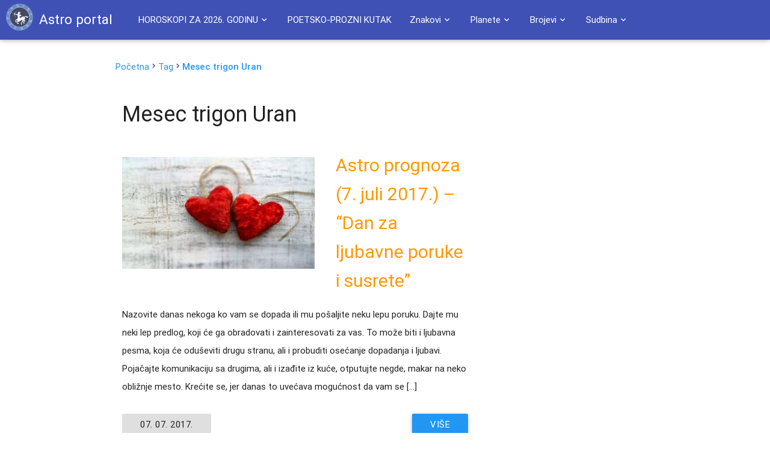

--- FILE ---
content_type: text/html; charset=UTF-8
request_url: https://astroportal.in/tag/mesec-trigon-uran
body_size: 17033
content:

<!DOCTYPE html>
<html lang="en">
<head>
	<style>.async-hide { opacity: 0 !important} </style>
	<script>(function(a,s,y,n,c,h,i,d,e){s.className+=' '+y;h.start=1*new Date;
	h.end=i=function(){s.className=s.className.replace(RegExp(' ?'+y),'')};
	(a[n]=a[n]||[]).hide=h;setTimeout(function(){i();h.end=null},c);h.timeout=c;
	})(window,document.documentElement,'async-hide','dataLayer',4000,
	{'GTM-595R652':true});</script>

	<!-- Global site tag (gtag.js) - Google Analytics -->
	<script async src="https://www.googletagmanager.com/gtag/js?id=G-6KG7KQCSYV"></script>
	<script>
  		window.dataLayer = window.dataLayer || [];
  		function gtag(){dataLayer.push(arguments);}
  		gtag('js', new Date());

  		gtag('config', 'G-6KG7KQCSYV');
	</script>
	<meta property="fb:admins" content="1139094837" />
	<meta http-equiv="Content-Type" content="text/html; charset=UTF-8"/>
	<meta name="viewport" content="width=device-width, initial-scale=1, maximum-scale=1.0, user-scalable=no"/>
	<title>Mesec trigon Uran &raquo; Astro portal</title>
	<link rel="Shortcut icon" href="https://astroportal.in/favicon.ico">
	<meta name='robots' content='max-image-preview:large' />
<link rel='dns-prefetch' href='//ajax.googleapis.com' />
<link rel='dns-prefetch' href='//maxcdn.bootstrapcdn.com' />
<link rel='dns-prefetch' href='//fonts.googleapis.com' />
<link rel="alternate" type="application/rss+xml" title="Astro portal &raquo; Mesec trigon Uran Kanal oznaka" href="https://astroportal.in/tag/mesec-trigon-uran/feed" />
<style id='wp-img-auto-sizes-contain-inline-css' type='text/css'>
img:is([sizes=auto i],[sizes^="auto," i]){contain-intrinsic-size:3000px 1500px}
/*# sourceURL=wp-img-auto-sizes-contain-inline-css */
</style>
<style id='wp-emoji-styles-inline-css' type='text/css'>

	img.wp-smiley, img.emoji {
		display: inline !important;
		border: none !important;
		box-shadow: none !important;
		height: 1em !important;
		width: 1em !important;
		margin: 0 0.07em !important;
		vertical-align: -0.1em !important;
		background: none !important;
		padding: 0 !important;
	}
/*# sourceURL=wp-emoji-styles-inline-css */
</style>
<style id='wp-block-library-inline-css' type='text/css'>
:root{--wp-block-synced-color:#7a00df;--wp-block-synced-color--rgb:122,0,223;--wp-bound-block-color:var(--wp-block-synced-color);--wp-editor-canvas-background:#ddd;--wp-admin-theme-color:#007cba;--wp-admin-theme-color--rgb:0,124,186;--wp-admin-theme-color-darker-10:#006ba1;--wp-admin-theme-color-darker-10--rgb:0,107,160.5;--wp-admin-theme-color-darker-20:#005a87;--wp-admin-theme-color-darker-20--rgb:0,90,135;--wp-admin-border-width-focus:2px}@media (min-resolution:192dpi){:root{--wp-admin-border-width-focus:1.5px}}.wp-element-button{cursor:pointer}:root .has-very-light-gray-background-color{background-color:#eee}:root .has-very-dark-gray-background-color{background-color:#313131}:root .has-very-light-gray-color{color:#eee}:root .has-very-dark-gray-color{color:#313131}:root .has-vivid-green-cyan-to-vivid-cyan-blue-gradient-background{background:linear-gradient(135deg,#00d084,#0693e3)}:root .has-purple-crush-gradient-background{background:linear-gradient(135deg,#34e2e4,#4721fb 50%,#ab1dfe)}:root .has-hazy-dawn-gradient-background{background:linear-gradient(135deg,#faaca8,#dad0ec)}:root .has-subdued-olive-gradient-background{background:linear-gradient(135deg,#fafae1,#67a671)}:root .has-atomic-cream-gradient-background{background:linear-gradient(135deg,#fdd79a,#004a59)}:root .has-nightshade-gradient-background{background:linear-gradient(135deg,#330968,#31cdcf)}:root .has-midnight-gradient-background{background:linear-gradient(135deg,#020381,#2874fc)}:root{--wp--preset--font-size--normal:16px;--wp--preset--font-size--huge:42px}.has-regular-font-size{font-size:1em}.has-larger-font-size{font-size:2.625em}.has-normal-font-size{font-size:var(--wp--preset--font-size--normal)}.has-huge-font-size{font-size:var(--wp--preset--font-size--huge)}.has-text-align-center{text-align:center}.has-text-align-left{text-align:left}.has-text-align-right{text-align:right}.has-fit-text{white-space:nowrap!important}#end-resizable-editor-section{display:none}.aligncenter{clear:both}.items-justified-left{justify-content:flex-start}.items-justified-center{justify-content:center}.items-justified-right{justify-content:flex-end}.items-justified-space-between{justify-content:space-between}.screen-reader-text{border:0;clip-path:inset(50%);height:1px;margin:-1px;overflow:hidden;padding:0;position:absolute;width:1px;word-wrap:normal!important}.screen-reader-text:focus{background-color:#ddd;clip-path:none;color:#444;display:block;font-size:1em;height:auto;left:5px;line-height:normal;padding:15px 23px 14px;text-decoration:none;top:5px;width:auto;z-index:100000}html :where(.has-border-color){border-style:solid}html :where([style*=border-top-color]){border-top-style:solid}html :where([style*=border-right-color]){border-right-style:solid}html :where([style*=border-bottom-color]){border-bottom-style:solid}html :where([style*=border-left-color]){border-left-style:solid}html :where([style*=border-width]){border-style:solid}html :where([style*=border-top-width]){border-top-style:solid}html :where([style*=border-right-width]){border-right-style:solid}html :where([style*=border-bottom-width]){border-bottom-style:solid}html :where([style*=border-left-width]){border-left-style:solid}html :where(img[class*=wp-image-]){height:auto;max-width:100%}:where(figure){margin:0 0 1em}html :where(.is-position-sticky){--wp-admin--admin-bar--position-offset:var(--wp-admin--admin-bar--height,0px)}@media screen and (max-width:600px){html :where(.is-position-sticky){--wp-admin--admin-bar--position-offset:0px}}

/*# sourceURL=wp-block-library-inline-css */
</style><style id='global-styles-inline-css' type='text/css'>
:root{--wp--preset--aspect-ratio--square: 1;--wp--preset--aspect-ratio--4-3: 4/3;--wp--preset--aspect-ratio--3-4: 3/4;--wp--preset--aspect-ratio--3-2: 3/2;--wp--preset--aspect-ratio--2-3: 2/3;--wp--preset--aspect-ratio--16-9: 16/9;--wp--preset--aspect-ratio--9-16: 9/16;--wp--preset--color--black: #000000;--wp--preset--color--cyan-bluish-gray: #abb8c3;--wp--preset--color--white: #ffffff;--wp--preset--color--pale-pink: #f78da7;--wp--preset--color--vivid-red: #cf2e2e;--wp--preset--color--luminous-vivid-orange: #ff6900;--wp--preset--color--luminous-vivid-amber: #fcb900;--wp--preset--color--light-green-cyan: #7bdcb5;--wp--preset--color--vivid-green-cyan: #00d084;--wp--preset--color--pale-cyan-blue: #8ed1fc;--wp--preset--color--vivid-cyan-blue: #0693e3;--wp--preset--color--vivid-purple: #9b51e0;--wp--preset--gradient--vivid-cyan-blue-to-vivid-purple: linear-gradient(135deg,rgb(6,147,227) 0%,rgb(155,81,224) 100%);--wp--preset--gradient--light-green-cyan-to-vivid-green-cyan: linear-gradient(135deg,rgb(122,220,180) 0%,rgb(0,208,130) 100%);--wp--preset--gradient--luminous-vivid-amber-to-luminous-vivid-orange: linear-gradient(135deg,rgb(252,185,0) 0%,rgb(255,105,0) 100%);--wp--preset--gradient--luminous-vivid-orange-to-vivid-red: linear-gradient(135deg,rgb(255,105,0) 0%,rgb(207,46,46) 100%);--wp--preset--gradient--very-light-gray-to-cyan-bluish-gray: linear-gradient(135deg,rgb(238,238,238) 0%,rgb(169,184,195) 100%);--wp--preset--gradient--cool-to-warm-spectrum: linear-gradient(135deg,rgb(74,234,220) 0%,rgb(151,120,209) 20%,rgb(207,42,186) 40%,rgb(238,44,130) 60%,rgb(251,105,98) 80%,rgb(254,248,76) 100%);--wp--preset--gradient--blush-light-purple: linear-gradient(135deg,rgb(255,206,236) 0%,rgb(152,150,240) 100%);--wp--preset--gradient--blush-bordeaux: linear-gradient(135deg,rgb(254,205,165) 0%,rgb(254,45,45) 50%,rgb(107,0,62) 100%);--wp--preset--gradient--luminous-dusk: linear-gradient(135deg,rgb(255,203,112) 0%,rgb(199,81,192) 50%,rgb(65,88,208) 100%);--wp--preset--gradient--pale-ocean: linear-gradient(135deg,rgb(255,245,203) 0%,rgb(182,227,212) 50%,rgb(51,167,181) 100%);--wp--preset--gradient--electric-grass: linear-gradient(135deg,rgb(202,248,128) 0%,rgb(113,206,126) 100%);--wp--preset--gradient--midnight: linear-gradient(135deg,rgb(2,3,129) 0%,rgb(40,116,252) 100%);--wp--preset--font-size--small: 13px;--wp--preset--font-size--medium: 20px;--wp--preset--font-size--large: 36px;--wp--preset--font-size--x-large: 42px;--wp--preset--spacing--20: 0.44rem;--wp--preset--spacing--30: 0.67rem;--wp--preset--spacing--40: 1rem;--wp--preset--spacing--50: 1.5rem;--wp--preset--spacing--60: 2.25rem;--wp--preset--spacing--70: 3.38rem;--wp--preset--spacing--80: 5.06rem;--wp--preset--shadow--natural: 6px 6px 9px rgba(0, 0, 0, 0.2);--wp--preset--shadow--deep: 12px 12px 50px rgba(0, 0, 0, 0.4);--wp--preset--shadow--sharp: 6px 6px 0px rgba(0, 0, 0, 0.2);--wp--preset--shadow--outlined: 6px 6px 0px -3px rgb(255, 255, 255), 6px 6px rgb(0, 0, 0);--wp--preset--shadow--crisp: 6px 6px 0px rgb(0, 0, 0);}:where(.is-layout-flex){gap: 0.5em;}:where(.is-layout-grid){gap: 0.5em;}body .is-layout-flex{display: flex;}.is-layout-flex{flex-wrap: wrap;align-items: center;}.is-layout-flex > :is(*, div){margin: 0;}body .is-layout-grid{display: grid;}.is-layout-grid > :is(*, div){margin: 0;}:where(.wp-block-columns.is-layout-flex){gap: 2em;}:where(.wp-block-columns.is-layout-grid){gap: 2em;}:where(.wp-block-post-template.is-layout-flex){gap: 1.25em;}:where(.wp-block-post-template.is-layout-grid){gap: 1.25em;}.has-black-color{color: var(--wp--preset--color--black) !important;}.has-cyan-bluish-gray-color{color: var(--wp--preset--color--cyan-bluish-gray) !important;}.has-white-color{color: var(--wp--preset--color--white) !important;}.has-pale-pink-color{color: var(--wp--preset--color--pale-pink) !important;}.has-vivid-red-color{color: var(--wp--preset--color--vivid-red) !important;}.has-luminous-vivid-orange-color{color: var(--wp--preset--color--luminous-vivid-orange) !important;}.has-luminous-vivid-amber-color{color: var(--wp--preset--color--luminous-vivid-amber) !important;}.has-light-green-cyan-color{color: var(--wp--preset--color--light-green-cyan) !important;}.has-vivid-green-cyan-color{color: var(--wp--preset--color--vivid-green-cyan) !important;}.has-pale-cyan-blue-color{color: var(--wp--preset--color--pale-cyan-blue) !important;}.has-vivid-cyan-blue-color{color: var(--wp--preset--color--vivid-cyan-blue) !important;}.has-vivid-purple-color{color: var(--wp--preset--color--vivid-purple) !important;}.has-black-background-color{background-color: var(--wp--preset--color--black) !important;}.has-cyan-bluish-gray-background-color{background-color: var(--wp--preset--color--cyan-bluish-gray) !important;}.has-white-background-color{background-color: var(--wp--preset--color--white) !important;}.has-pale-pink-background-color{background-color: var(--wp--preset--color--pale-pink) !important;}.has-vivid-red-background-color{background-color: var(--wp--preset--color--vivid-red) !important;}.has-luminous-vivid-orange-background-color{background-color: var(--wp--preset--color--luminous-vivid-orange) !important;}.has-luminous-vivid-amber-background-color{background-color: var(--wp--preset--color--luminous-vivid-amber) !important;}.has-light-green-cyan-background-color{background-color: var(--wp--preset--color--light-green-cyan) !important;}.has-vivid-green-cyan-background-color{background-color: var(--wp--preset--color--vivid-green-cyan) !important;}.has-pale-cyan-blue-background-color{background-color: var(--wp--preset--color--pale-cyan-blue) !important;}.has-vivid-cyan-blue-background-color{background-color: var(--wp--preset--color--vivid-cyan-blue) !important;}.has-vivid-purple-background-color{background-color: var(--wp--preset--color--vivid-purple) !important;}.has-black-border-color{border-color: var(--wp--preset--color--black) !important;}.has-cyan-bluish-gray-border-color{border-color: var(--wp--preset--color--cyan-bluish-gray) !important;}.has-white-border-color{border-color: var(--wp--preset--color--white) !important;}.has-pale-pink-border-color{border-color: var(--wp--preset--color--pale-pink) !important;}.has-vivid-red-border-color{border-color: var(--wp--preset--color--vivid-red) !important;}.has-luminous-vivid-orange-border-color{border-color: var(--wp--preset--color--luminous-vivid-orange) !important;}.has-luminous-vivid-amber-border-color{border-color: var(--wp--preset--color--luminous-vivid-amber) !important;}.has-light-green-cyan-border-color{border-color: var(--wp--preset--color--light-green-cyan) !important;}.has-vivid-green-cyan-border-color{border-color: var(--wp--preset--color--vivid-green-cyan) !important;}.has-pale-cyan-blue-border-color{border-color: var(--wp--preset--color--pale-cyan-blue) !important;}.has-vivid-cyan-blue-border-color{border-color: var(--wp--preset--color--vivid-cyan-blue) !important;}.has-vivid-purple-border-color{border-color: var(--wp--preset--color--vivid-purple) !important;}.has-vivid-cyan-blue-to-vivid-purple-gradient-background{background: var(--wp--preset--gradient--vivid-cyan-blue-to-vivid-purple) !important;}.has-light-green-cyan-to-vivid-green-cyan-gradient-background{background: var(--wp--preset--gradient--light-green-cyan-to-vivid-green-cyan) !important;}.has-luminous-vivid-amber-to-luminous-vivid-orange-gradient-background{background: var(--wp--preset--gradient--luminous-vivid-amber-to-luminous-vivid-orange) !important;}.has-luminous-vivid-orange-to-vivid-red-gradient-background{background: var(--wp--preset--gradient--luminous-vivid-orange-to-vivid-red) !important;}.has-very-light-gray-to-cyan-bluish-gray-gradient-background{background: var(--wp--preset--gradient--very-light-gray-to-cyan-bluish-gray) !important;}.has-cool-to-warm-spectrum-gradient-background{background: var(--wp--preset--gradient--cool-to-warm-spectrum) !important;}.has-blush-light-purple-gradient-background{background: var(--wp--preset--gradient--blush-light-purple) !important;}.has-blush-bordeaux-gradient-background{background: var(--wp--preset--gradient--blush-bordeaux) !important;}.has-luminous-dusk-gradient-background{background: var(--wp--preset--gradient--luminous-dusk) !important;}.has-pale-ocean-gradient-background{background: var(--wp--preset--gradient--pale-ocean) !important;}.has-electric-grass-gradient-background{background: var(--wp--preset--gradient--electric-grass) !important;}.has-midnight-gradient-background{background: var(--wp--preset--gradient--midnight) !important;}.has-small-font-size{font-size: var(--wp--preset--font-size--small) !important;}.has-medium-font-size{font-size: var(--wp--preset--font-size--medium) !important;}.has-large-font-size{font-size: var(--wp--preset--font-size--large) !important;}.has-x-large-font-size{font-size: var(--wp--preset--font-size--x-large) !important;}
/*# sourceURL=global-styles-inline-css */
</style>

<style id='classic-theme-styles-inline-css' type='text/css'>
/*! This file is auto-generated */
.wp-block-button__link{color:#fff;background-color:#32373c;border-radius:9999px;box-shadow:none;text-decoration:none;padding:calc(.667em + 2px) calc(1.333em + 2px);font-size:1.125em}.wp-block-file__button{background:#32373c;color:#fff;text-decoration:none}
/*# sourceURL=/wp-includes/css/classic-themes.min.css */
</style>
<link rel='stylesheet' id='style-css' href='https://astroportal.in/wp-content/themes/astro-material/style.css?ver=6.9' type='text/css' media='all' />
<link rel='stylesheet' id='materialize-css' href='https://astroportal.in/wp-content/themes/astro-material/css/materialize.css?ver=6.9' type='text/css' media='all' />
<link rel='stylesheet' id='fontawesome-css' href='//maxcdn.bootstrapcdn.com/font-awesome/4.3.0/css/font-awesome.min.css?ver=6.9' type='text/css' media='all' />
<link rel='stylesheet' id='lato-css' href='//fonts.googleapis.com/css?family=Lato&#038;subset=latin-ext&#038;ver=6.9' type='text/css' media='all' />
<link rel='stylesheet' id='material_icons-css' href='https://fonts.googleapis.com/icon?family=Material+Icons&#038;ver=6.9' type='text/css' media='all' />
<script type="text/javascript" src="https://ajax.googleapis.com/ajax/libs/jquery/2.1.1/jquery.min.js" id="jquery-js"></script>

<!-- OG: 3.3.8 -->
<meta property="og:type" content="website"><meta property="og:locale" content="hr"><meta property="og:site_name" content="Astro portal"><meta property="og:url" content="https://astroportal.in/tag/mesec-trigon-uran"><meta property="og:title" content="Mesec trigon Uran &#8211; Astro portal">

<meta property="twitter:partner" content="ogwp"><meta property="twitter:title" content="Mesec trigon Uran &#8211; Astro portal"><meta property="twitter:url" content="https://astroportal.in/tag/mesec-trigon-uran">
<meta itemprop="name" content="Mesec trigon Uran &#8211; Astro portal">
<!-- /OG -->

<link rel="https://api.w.org/" href="https://astroportal.in/wp-json/" /><link rel="alternate" title="JSON" type="application/json" href="https://astroportal.in/wp-json/wp/v2/tags/6485" /><link rel="EditURI" type="application/rsd+xml" title="RSD" href="https://astroportal.in/xmlrpc.php?rsd" />
<meta name="generator" content="WordPress 6.9" />
<meta property="fb:app_id" content="832728086855041"/>
	<script async src="https://pagead2.googlesyndication.com/pagead/js/adsbygoogle.js?client=ca-pub-2216743833391797"
     crossorigin="anonymous"></script>
</head>
<body>

	<div class="navbar-fixed">
		<nav class="" role="navigation">
		<a id="logo-container" href="/" class="brand-logo white-text"><img class="left" src="https://astroportal.in/wp-content/themes/astro-material/image/astro-logo.png" alt="Astro-portal - Logo"><span class="hide-on-small-only">Astro portal</span></a>
			<div class="nav-wrapper container">

								<ul id="menu-glavni-izbornik" class="right hide-on-med-and-down"><li id="menu-item-25553" class="menu-item menu-item-type-custom menu-item-object-custom menu-item-has-children menu-item-25553"><a href="#" class='waves-effect dropdown-button' data-activates="dropdown25553">HOROSKOPI ZA 2026. GODINU<i class="mdi-navigation-expand-more right mini"></i></a>
<ul id='dropdown25553' class="sub-menu dropdown-content">
	<li id="menu-item-35689" class="menu-item menu-item-type-post_type menu-item-object-post menu-item-35689"><a href="https://astroportal.in/veliki-godisnji-horoskop-za-2026/35686" class='waves-effect'>VELIKI GODIŠNJI HOROSKOP ZA 2026.</a></li>
<li class='divider'></li>	<li id="menu-item-35713" class="menu-item menu-item-type-post_type menu-item-object-post menu-item-35713"><a href="https://astroportal.in/djotis-godisnji-horoskop-za-2026/35706" class='waves-effect'>ĐJOTIŠ GODIŠNJI HOROSKOP ZA 2026.</a></li>
<li class='divider'></li>	<li id="menu-item-35700" class="menu-item menu-item-type-post_type menu-item-object-post menu-item-35700"><a href="https://astroportal.in/godisnji-tarot-za-2026/35690" class='waves-effect'>TAROT ZA 2026.</a></li>
<li class='divider'></li>	<li id="menu-item-35715" class="menu-item menu-item-type-post_type menu-item-object-post menu-item-35715"><a href="https://astroportal.in/svet-i-mi-u-2026-godini/35693" class='waves-effect'>SVET I MI U 2026. GODINI</a></li>
<li class='divider'></li>	<li id="menu-item-35723" class="menu-item menu-item-type-post_type menu-item-object-post menu-item-35723"><a href="https://astroportal.in/astroloska-analiza-2026-godina-bez-iluzija-godina-ostvarenja-dosad-gradenih-snova/35720" class='waves-effect'>ASTROLOŠKA ANALIZA 2026. – Godina ostvarenja snova</a></li>
<li class='divider'></li></ul>
</li>
<li class='divider'></li><li id="menu-item-1946" class="menu-item menu-item-type-custom menu-item-object-custom menu-item-1946"><a href="http://astroportal.in/kat/poetsko-prozni-kutak" class='waves-effect'>POETSKO-PROZNI KUTAK</a></li>
<li class='divider'></li><li id="menu-item-1960" class="menu-item menu-item-type-custom menu-item-object-custom menu-item-has-children menu-item-1960"><a href="#" class='waves-effect dropdown-button' data-activates="dropdown1960">Znakovi<i class="mdi-navigation-expand-more right mini"></i></a>
<ul id='dropdown1960' class="sub-menu dropdown-content">
	<li id="menu-item-3958" class="menu-item menu-item-type-custom menu-item-object-custom menu-item-3958"><a href="/planete-u-znaku-ovna" class='waves-effect'>Ovan</a></li>
<li class='divider'></li>	<li id="menu-item-12473" class="menu-item menu-item-type-custom menu-item-object-custom menu-item-12473"><a href="http://astroportal.in/planete-u-znaku-bika/12469" class='waves-effect'>Bik</a></li>
<li class='divider'></li>	<li id="menu-item-3956" class="menu-item menu-item-type-custom menu-item-object-custom menu-item-3956"><a href="/planete-u-znaku-strelca/3618" class='waves-effect'>Strelac</a></li>
<li class='divider'></li>	<li id="menu-item-3959" class="menu-item menu-item-type-custom menu-item-object-custom menu-item-3959"><a href="/planete-u-znaku-jarca" class='waves-effect'>Jarac</a></li>
<li class='divider'></li>	<li id="menu-item-3960" class="menu-item menu-item-type-custom menu-item-object-custom menu-item-3960"><a href="/planete-u-znaku-vodolije" class='waves-effect'>Vodolija</a></li>
<li class='divider'></li>	<li id="menu-item-3961" class="menu-item menu-item-type-custom menu-item-object-custom menu-item-3961"><a href="/ribe/2783" class='waves-effect'>Ribe</a></li>
<li class='divider'></li>	<li id="menu-item-3962" class="menu-item menu-item-type-custom menu-item-object-custom menu-item-3962"><a href="/bracni-partneri-po-znakovima/2522" class='waves-effect'>Bračni partneri &#8211; po znakovima</a></li>
<li class='divider'></li>	<li id="menu-item-3963" class="menu-item menu-item-type-custom menu-item-object-custom menu-item-3963"><a href="/put-duse-kroz-zodijak/2626" class='waves-effect'>Duša kroz znakove</a></li>
<li class='divider'></li>	<li id="menu-item-3965" class="menu-item menu-item-type-custom menu-item-object-custom menu-item-3965"><a href="/sta-pokloniti-po-horoskopskim-znakovima/3582" class='waves-effect'>Šta kojem znaku pokloniti</a></li>
<li class='divider'></li>	<li id="menu-item-3966" class="menu-item menu-item-type-custom menu-item-object-custom menu-item-3966"><a href="/zivotni-prostor-prema-horoskopskom-znaku/3657" class='waves-effect'>Životni prostor prema horoskopskom znaku</a></li>
<li class='divider'></li>	<li id="menu-item-3967" class="menu-item menu-item-type-custom menu-item-object-custom menu-item-3967"><a href="/drvece-u-astrologiji/3205" class='waves-effect'>Drveće u astrologiji</a></li>
<li class='divider'></li></ul>
</li>
<li class='divider'></li><li id="menu-item-1961" class="menu-item menu-item-type-custom menu-item-object-custom menu-item-has-children menu-item-1961"><a href="#" class='waves-effect dropdown-button' data-activates="dropdown1961">Planete<i class="mdi-navigation-expand-more right mini"></i></a>
<ul id='dropdown1961' class="sub-menu dropdown-content">
	<li id="menu-item-3946" class="menu-item menu-item-type-custom menu-item-object-custom menu-item-3946"><a href="/mesec-boravak-po-znakovima/2305" class='waves-effect'>Mesec &#8211; boravak po znakovima</a></li>
<li class='divider'></li>	<li id="menu-item-12513" class="menu-item menu-item-type-custom menu-item-object-custom menu-item-12513"><a href="http://astroportal.in/uticaj-merkura-po-poljima-i-bi-rijec/12508" class='waves-effect'>Merkur &#8211; po kućama</a></li>
<li class='divider'></li>	<li id="menu-item-3948" class="menu-item menu-item-type-custom menu-item-object-custom menu-item-3948"><a href="/venera-u-znacima-pogled-na-ljubav/2957" class='waves-effect'>Venera u znacima &#8211; pogled na ljubav</a></li>
<li class='divider'></li>	<li id="menu-item-3950" class="menu-item menu-item-type-custom menu-item-object-custom menu-item-3950"><a href="/venera-po-znacima-i-kucama/2649" class='waves-effect'>Venera &#8211; po znacima i kućama</a></li>
<li class='divider'></li>	<li id="menu-item-11137" class="menu-item menu-item-type-custom menu-item-object-custom menu-item-11137"><a href="http://astroportal.in/saturn/11132" class='waves-effect'>Saturn &#8211; po znakovima i kućama</a></li>
<li class='divider'></li>	<li id="menu-item-3952" class="menu-item menu-item-type-custom menu-item-object-custom menu-item-3952"><a href="/mars-po-znakovima/2315" class='waves-effect'>Mars &#8211; po znakovima</a></li>
<li class='divider'></li>	<li id="menu-item-12189" class="menu-item menu-item-type-custom menu-item-object-custom menu-item-12189"><a href="http://astroportal.in/uran-tanka-linija-izmedu-genija-i-ludaka/12183" class='waves-effect'>Uran &#8211; po kućama</a></li>
<li class='divider'></li>	<li id="menu-item-3944" class="menu-item menu-item-type-custom menu-item-object-custom menu-item-3944"><a href="/tranzit-urana-po-kucama/2499" class='waves-effect'>Tranzit Urana &#8211; po kućama</a></li>
<li class='divider'></li>	<li id="menu-item-3954" class="menu-item menu-item-type-custom menu-item-object-custom menu-item-3954"><a href="/retrogradne-planete/3367" class='waves-effect'>Retrogradne planete</a></li>
<li class='divider'></li>	<li id="menu-item-6799" class="menu-item menu-item-type-custom menu-item-object-custom menu-item-6799"><a title="(BETA PERSEI)" href="http://astroportal.in/algol-beta-persei-fiksna-zvezda/6532" class='waves-effect'>Algol &#8211; sa planetama</a></li>
<li class='divider'></li>	<li id="menu-item-10332" class="menu-item menu-item-type-custom menu-item-object-custom menu-item-10332"><a href="http://astroportal.in/hiron-po-znakovima/10325" class='waves-effect'>Hiron &#8211; po znakovima i kućama</a></li>
<li class='divider'></li>	<li id="menu-item-3953" class="menu-item menu-item-type-custom menu-item-object-custom menu-item-3953"><a href="/lilit-po-znakovima/2417" class='waves-effect'>Lilit &#8211; po znakovima</a></li>
<li class='divider'></li>	<li id="menu-item-12383" class="menu-item menu-item-type-custom menu-item-object-custom menu-item-12383"><a href="http://astroportal.in/fortuna-po-znacima-i-poljima/12379" class='waves-effect'>Fortuna – po znacima i poljima</a></li>
<li class='divider'></li>	<li id="menu-item-16490" class="menu-item menu-item-type-custom menu-item-object-custom menu-item-16490"><a href="http://astroportal.in/pluton-otrov-se-cuva-u-malim-bocicama/16486" class='waves-effect'>Pluton &#8211; po kućama</a></li>
<li class='divider'></li></ul>
</li>
<li class='divider'></li><li id="menu-item-1962" class="menu-item menu-item-type-custom menu-item-object-custom menu-item-has-children menu-item-1962"><a href="#" class='waves-effect dropdown-button' data-activates="dropdown1962">Brojevi<i class="mdi-navigation-expand-more right mini"></i></a>
<ul id='dropdown1962' class="sub-menu dropdown-content">
	<li id="menu-item-3968" class="menu-item menu-item-type-custom menu-item-object-custom menu-item-3968"><a href="/magija-brojeva-isprobajte-je/3478" class='waves-effect'>Magija brojeva</a></li>
<li class='divider'></li>	<li id="menu-item-19939" class="menu-item menu-item-type-custom menu-item-object-custom menu-item-19939"><a href="http://astroportal.in/tajni-broj/19935" class='waves-effect'>Tajni broj</a></li>
<li class='divider'></li>	<li id="menu-item-3970" class="menu-item menu-item-type-custom menu-item-object-custom menu-item-3970"><a href="/bioritamski-broj/3396" class='waves-effect'>Bioritamski broj</a></li>
<li class='divider'></li>	<li id="menu-item-8706" class="menu-item menu-item-type-custom menu-item-object-custom menu-item-8706"><a href="http://http://astroportal.in/generacijski-broj/8699" class='waves-effect'>Generacijski broj</a></li>
<li class='divider'></li>	<li id="menu-item-3971" class="menu-item menu-item-type-custom menu-item-object-custom menu-item-3971"><a href="/izrazajni-broj/3408" class='waves-effect'>Izražajni broj</a></li>
<li class='divider'></li>	<li id="menu-item-3969" class="menu-item menu-item-type-custom menu-item-object-custom menu-item-3969"><a href="/licni-broj-zivotni-put/3531" class='waves-effect'>Lični broj</a></li>
<li class='divider'></li>	<li id="menu-item-11651" class="menu-item menu-item-type-custom menu-item-object-custom menu-item-11651"><a href="http://astroportal.in/skriveni-broj/11643" class='waves-effect'>Skriveni broj</a></li>
<li class='divider'></li>	<li id="menu-item-12964" class="menu-item menu-item-type-custom menu-item-object-custom menu-item-12964"><a href="http://astroportal.in/izracunajte-svoje-sretne-brojeve/12961" class='waves-effect'>Sretni brojevi</a></li>
<li class='divider'></li>	<li id="menu-item-3973" class="menu-item menu-item-type-custom menu-item-object-custom menu-item-3973"><a href="/znacenje-imena-vas-sretan-broj/3418" class='waves-effect'>Značenje imena &#8211; Vaš sretan broj</a></li>
<li class='divider'></li>	<li id="menu-item-3974" class="menu-item menu-item-type-custom menu-item-object-custom menu-item-3974"><a href="/dani-u-nedelji/3509" class='waves-effect'>Dani u nedelji</a></li>
<li class='divider'></li>	<li id="menu-item-10514" class="menu-item menu-item-type-custom menu-item-object-custom menu-item-10514"><a href="http://astroportal.in/koji-je-tvoj-kua-broj/10491" class='waves-effect'>Kua broj &#8211; tablica</a></li>
<li class='divider'></li>	<li id="menu-item-12816" class="menu-item menu-item-type-custom menu-item-object-custom menu-item-12816"><a href="http://astroportal.in/feng-shui-ljubav-i-kua-formula/12810" class='waves-effect'>Kua broj &#8211; ljubav</a></li>
<li class='divider'></li>	<li id="menu-item-16162" class="menu-item menu-item-type-custom menu-item-object-custom menu-item-16162"><a href="http://astroportal.in/uvod-u-numeromedicinu/16158" class='waves-effect'>Numeromedicina</a></li>
<li class='divider'></li></ul>
</li>
<li class='divider'></li><li id="menu-item-1963" class="menu-item menu-item-type-custom menu-item-object-custom menu-item-has-children menu-item-1963"><a href="#" class='waves-effect dropdown-button' data-activates="dropdown1963">Sudbina<i class="mdi-navigation-expand-more right mini"></i></a>
<ul id='dropdown1963' class="sub-menu dropdown-content">
	<li id="menu-item-3975" class="menu-item menu-item-type-custom menu-item-object-custom menu-item-3975"><a href="/sudbina-po-satu-i-danu-roenja/2000" class='waves-effect'>Sudbina &#8211; po satu i danu rođenja</a></li>
<li class='divider'></li>	<li id="menu-item-3976" class="menu-item menu-item-type-custom menu-item-object-custom menu-item-3976"><a href="/pogaanje-sudbine-arobni-pentagram/2002" class='waves-effect'>Pogađanje sudbine &#8211; čarobni pantagram</a></li>
<li class='divider'></li>	<li id="menu-item-3977" class="menu-item menu-item-type-custom menu-item-object-custom menu-item-3977"><a href="/nagovjestaji-buducnosti/1996" class='waves-effect'>Nagovještaji budućnosti</a></li>
<li class='divider'></li>	<li id="menu-item-3978" class="menu-item menu-item-type-custom menu-item-object-custom menu-item-3978"><a href="/narodna-medicina/1998" class='waves-effect'>Narodna medicina</a></li>
<li class='divider'></li>	<li id="menu-item-3979" class="menu-item menu-item-type-custom menu-item-object-custom menu-item-3979"><a href="/gatanje-iz-kave/2032" class='waves-effect'>Gatanje iz kave</a></li>
<li class='divider'></li>	<li id="menu-item-3980" class="menu-item menu-item-type-custom menu-item-object-custom menu-item-3980"><a href="/satnica-kihalica-zijevalica/2031" class='waves-effect'>Satnica &#8211; kihalica &#8211; zijevalica</a></li>
<li class='divider'></li>	<li id="menu-item-3982" class="menu-item menu-item-type-custom menu-item-object-custom menu-item-3982"><a href="/sedam-duhovnih-zakona-uspjeha/3414" class='waves-effect'>Sedam duhovnih zakona uspjeha</a></li>
<li class='divider'></li>	<li id="menu-item-11776" class="menu-item menu-item-type-custom menu-item-object-custom menu-item-11776"><a href="http://astroportal.in/afrodizijak/11769" class='waves-effect'>AFRODIZIJACI</a></li>
<li class='divider'></li></ul>
</li>
<li class='divider'></li><li id="menu-item-1964" class="menu-item menu-item-type-custom menu-item-object-custom menu-item-has-children menu-item-1964"><a href="#" class='waves-effect dropdown-button' data-activates="dropdown1964">Razno<i class="mdi-navigation-expand-more right mini"></i></a>
<ul id='dropdown1964' class="sub-menu dropdown-content">
	<li id="menu-item-3984" class="menu-item menu-item-type-custom menu-item-object-custom menu-item-3984"><a href="/tablica-sto-ste-u-podznaku/2337" class='waves-effect'>Tablica &#8211; što ste u podznaku</a></li>
<li class='divider'></li>	<li id="menu-item-3985" class="menu-item menu-item-type-custom menu-item-object-custom menu-item-3985"><a href="/ascendent-po-znakovima/2300" class='waves-effect'>Ascendent &#8211; po znakovima</a></li>
<li class='divider'></li>	<li id="menu-item-3986" class="menu-item menu-item-type-custom menu-item-object-custom menu-item-3986"><a href="/vladari-polja/3340" class='waves-effect'>Vladari polja</a></li>
<li class='divider'></li>	<li id="menu-item-3987" class="menu-item menu-item-type-custom menu-item-object-custom menu-item-3987"><a href="/astroloske-kuce/2296" class='waves-effect'>Astrološke kuće</a></li>
<li class='divider'></li>	<li id="menu-item-3988" class="menu-item menu-item-type-custom menu-item-object-custom menu-item-3988"><a href="/fiksne-zvezde/2559" class='waves-effect'>Fiksne zvezde</a></li>
<li class='divider'></li>	<li id="menu-item-12940" class="menu-item menu-item-type-custom menu-item-object-custom menu-item-12940"><a href="http://astroportal.in/posrnula-madona-prica-o-zosmi/12937" class='waves-effect'>Zosma</a></li>
<li class='divider'></li>	<li id="menu-item-3989" class="menu-item menu-item-type-custom menu-item-object-custom menu-item-3989"><a href="/lunarni-cvorovi/2620" class='waves-effect'>Lunarni čvorovi</a></li>
<li class='divider'></li>	<li id="menu-item-10811" class="menu-item menu-item-type-custom menu-item-object-custom menu-item-10811"><a href="http://astroportal.in/nocno-nebo/10806" class='waves-effect'>Noćno nebo</a></li>
<li class='divider'></li>	<li id="menu-item-10917" class="menu-item menu-item-type-custom menu-item-object-custom menu-item-10917"><a href="http://astroportal.in/astro-terminologija-izrazi-koji-su-cesto-u-upotrebi/10913" class='waves-effect'>Astrološki rečnik</a></li>
<li class='divider'></li>	<li id="menu-item-14973" class="menu-item menu-item-type-custom menu-item-object-custom menu-item-14973"><a href="http://astroportal.in/astroloski-izrazi-u-svakodnevnom-govoru/14964" class='waves-effect'>Svakodnevni astro izrazi</a></li>
<li class='divider'></li></ul>
</li>
<li class='divider'></li></ul>

								<ul id="nav-mobile" class="side-nav hide-on-mid-and-up"><li class="menu-item menu-item-type-custom menu-item-object-custom menu-item-has-children menu-item-25553 no-padding"><a href="#" class='collapsible-header custom-collapsible-header no-padding waves-effect owfh' data-activates="dropdown25553">HOROSKOPI ZA 2026. GODINU<i class="mdi-navigation-expand-more mini"></i></a>
<ul id='dropdown25553' class="sub-menu collapsible-body no-padding">
	<li class="menu-item menu-item-type-post_type menu-item-object-post menu-item-35689 no-padding"><a href="https://astroportal.in/veliki-godisnji-horoskop-za-2026/35686">VELIKI GODIŠNJI HOROSKOP ZA 2026.</a></li>
<li class='divider'></li>	<li class="menu-item menu-item-type-post_type menu-item-object-post menu-item-35713 no-padding"><a href="https://astroportal.in/djotis-godisnji-horoskop-za-2026/35706">ĐJOTIŠ GODIŠNJI HOROSKOP ZA 2026.</a></li>
<li class='divider'></li>	<li class="menu-item menu-item-type-post_type menu-item-object-post menu-item-35700 no-padding"><a href="https://astroportal.in/godisnji-tarot-za-2026/35690">TAROT ZA 2026.</a></li>
<li class='divider'></li>	<li class="menu-item menu-item-type-post_type menu-item-object-post menu-item-35715 no-padding"><a href="https://astroportal.in/svet-i-mi-u-2026-godini/35693">SVET I MI U 2026. GODINI</a></li>
<li class='divider'></li>	<li class="menu-item menu-item-type-post_type menu-item-object-post menu-item-35723 no-padding"><a href="https://astroportal.in/astroloska-analiza-2026-godina-bez-iluzija-godina-ostvarenja-dosad-gradenih-snova/35720">ASTROLOŠKA ANALIZA 2026. – Godina ostvarenja snova</a></li>
<li class='divider'></li></ul>
</li>
<li class='divider'></li><li class="menu-item menu-item-type-custom menu-item-object-custom menu-item-1946 no-padding"><a href="http://astroportal.in/kat/poetsko-prozni-kutak">POETSKO-PROZNI KUTAK</a></li>
<li class='divider'></li><li class="menu-item menu-item-type-custom menu-item-object-custom menu-item-has-children menu-item-1960 no-padding"><a href="#" class='collapsible-header custom-collapsible-header no-padding waves-effect owfh' data-activates="dropdown1960">Znakovi<i class="mdi-navigation-expand-more mini"></i></a>
<ul id='dropdown1960' class="sub-menu collapsible-body no-padding">
	<li class="menu-item menu-item-type-custom menu-item-object-custom menu-item-3958 no-padding"><a href="/planete-u-znaku-ovna">Ovan</a></li>
<li class='divider'></li>	<li class="menu-item menu-item-type-custom menu-item-object-custom menu-item-12473 no-padding"><a href="http://astroportal.in/planete-u-znaku-bika/12469">Bik</a></li>
<li class='divider'></li>	<li class="menu-item menu-item-type-custom menu-item-object-custom menu-item-3956 no-padding"><a href="/planete-u-znaku-strelca/3618">Strelac</a></li>
<li class='divider'></li>	<li class="menu-item menu-item-type-custom menu-item-object-custom menu-item-3959 no-padding"><a href="/planete-u-znaku-jarca">Jarac</a></li>
<li class='divider'></li>	<li class="menu-item menu-item-type-custom menu-item-object-custom menu-item-3960 no-padding"><a href="/planete-u-znaku-vodolije">Vodolija</a></li>
<li class='divider'></li>	<li class="menu-item menu-item-type-custom menu-item-object-custom menu-item-3961 no-padding"><a href="/ribe/2783">Ribe</a></li>
<li class='divider'></li>	<li class="menu-item menu-item-type-custom menu-item-object-custom menu-item-3962 no-padding"><a href="/bracni-partneri-po-znakovima/2522">Bračni partneri &#8211; po znakovima</a></li>
<li class='divider'></li>	<li class="menu-item menu-item-type-custom menu-item-object-custom menu-item-3963 no-padding"><a href="/put-duse-kroz-zodijak/2626">Duša kroz znakove</a></li>
<li class='divider'></li>	<li class="menu-item menu-item-type-custom menu-item-object-custom menu-item-3965 no-padding"><a href="/sta-pokloniti-po-horoskopskim-znakovima/3582">Šta kojem znaku pokloniti</a></li>
<li class='divider'></li>	<li class="menu-item menu-item-type-custom menu-item-object-custom menu-item-3966 no-padding"><a href="/zivotni-prostor-prema-horoskopskom-znaku/3657">Životni prostor prema horoskopskom znaku</a></li>
<li class='divider'></li>	<li class="menu-item menu-item-type-custom menu-item-object-custom menu-item-3967 no-padding"><a href="/drvece-u-astrologiji/3205">Drveće u astrologiji</a></li>
<li class='divider'></li></ul>
</li>
<li class='divider'></li><li class="menu-item menu-item-type-custom menu-item-object-custom menu-item-has-children menu-item-1961 no-padding"><a href="#" class='collapsible-header custom-collapsible-header no-padding waves-effect owfh' data-activates="dropdown1961">Planete<i class="mdi-navigation-expand-more mini"></i></a>
<ul id='dropdown1961' class="sub-menu collapsible-body no-padding">
	<li class="menu-item menu-item-type-custom menu-item-object-custom menu-item-3946 no-padding"><a href="/mesec-boravak-po-znakovima/2305">Mesec &#8211; boravak po znakovima</a></li>
<li class='divider'></li>	<li class="menu-item menu-item-type-custom menu-item-object-custom menu-item-12513 no-padding"><a href="http://astroportal.in/uticaj-merkura-po-poljima-i-bi-rijec/12508">Merkur &#8211; po kućama</a></li>
<li class='divider'></li>	<li class="menu-item menu-item-type-custom menu-item-object-custom menu-item-3948 no-padding"><a href="/venera-u-znacima-pogled-na-ljubav/2957">Venera u znacima &#8211; pogled na ljubav</a></li>
<li class='divider'></li>	<li class="menu-item menu-item-type-custom menu-item-object-custom menu-item-3950 no-padding"><a href="/venera-po-znacima-i-kucama/2649">Venera &#8211; po znacima i kućama</a></li>
<li class='divider'></li>	<li class="menu-item menu-item-type-custom menu-item-object-custom menu-item-11137 no-padding"><a href="http://astroportal.in/saturn/11132">Saturn &#8211; po znakovima i kućama</a></li>
<li class='divider'></li>	<li class="menu-item menu-item-type-custom menu-item-object-custom menu-item-3952 no-padding"><a href="/mars-po-znakovima/2315">Mars &#8211; po znakovima</a></li>
<li class='divider'></li>	<li class="menu-item menu-item-type-custom menu-item-object-custom menu-item-12189 no-padding"><a href="http://astroportal.in/uran-tanka-linija-izmedu-genija-i-ludaka/12183">Uran &#8211; po kućama</a></li>
<li class='divider'></li>	<li class="menu-item menu-item-type-custom menu-item-object-custom menu-item-3944 no-padding"><a href="/tranzit-urana-po-kucama/2499">Tranzit Urana &#8211; po kućama</a></li>
<li class='divider'></li>	<li class="menu-item menu-item-type-custom menu-item-object-custom menu-item-3954 no-padding"><a href="/retrogradne-planete/3367">Retrogradne planete</a></li>
<li class='divider'></li>	<li class="menu-item menu-item-type-custom menu-item-object-custom menu-item-6799 no-padding"><a title="(BETA PERSEI)" href="http://astroportal.in/algol-beta-persei-fiksna-zvezda/6532">Algol &#8211; sa planetama</a></li>
<li class='divider'></li>	<li class="menu-item menu-item-type-custom menu-item-object-custom menu-item-10332 no-padding"><a href="http://astroportal.in/hiron-po-znakovima/10325">Hiron &#8211; po znakovima i kućama</a></li>
<li class='divider'></li>	<li class="menu-item menu-item-type-custom menu-item-object-custom menu-item-3953 no-padding"><a href="/lilit-po-znakovima/2417">Lilit &#8211; po znakovima</a></li>
<li class='divider'></li>	<li class="menu-item menu-item-type-custom menu-item-object-custom menu-item-12383 no-padding"><a href="http://astroportal.in/fortuna-po-znacima-i-poljima/12379">Fortuna – po znacima i poljima</a></li>
<li class='divider'></li>	<li class="menu-item menu-item-type-custom menu-item-object-custom menu-item-16490 no-padding"><a href="http://astroportal.in/pluton-otrov-se-cuva-u-malim-bocicama/16486">Pluton &#8211; po kućama</a></li>
<li class='divider'></li></ul>
</li>
<li class='divider'></li><li class="menu-item menu-item-type-custom menu-item-object-custom menu-item-has-children menu-item-1962 no-padding"><a href="#" class='collapsible-header custom-collapsible-header no-padding waves-effect owfh' data-activates="dropdown1962">Brojevi<i class="mdi-navigation-expand-more mini"></i></a>
<ul id='dropdown1962' class="sub-menu collapsible-body no-padding">
	<li class="menu-item menu-item-type-custom menu-item-object-custom menu-item-3968 no-padding"><a href="/magija-brojeva-isprobajte-je/3478">Magija brojeva</a></li>
<li class='divider'></li>	<li class="menu-item menu-item-type-custom menu-item-object-custom menu-item-19939 no-padding"><a href="http://astroportal.in/tajni-broj/19935">Tajni broj</a></li>
<li class='divider'></li>	<li class="menu-item menu-item-type-custom menu-item-object-custom menu-item-3970 no-padding"><a href="/bioritamski-broj/3396">Bioritamski broj</a></li>
<li class='divider'></li>	<li class="menu-item menu-item-type-custom menu-item-object-custom menu-item-8706 no-padding"><a href="http://http://astroportal.in/generacijski-broj/8699">Generacijski broj</a></li>
<li class='divider'></li>	<li class="menu-item menu-item-type-custom menu-item-object-custom menu-item-3971 no-padding"><a href="/izrazajni-broj/3408">Izražajni broj</a></li>
<li class='divider'></li>	<li class="menu-item menu-item-type-custom menu-item-object-custom menu-item-3969 no-padding"><a href="/licni-broj-zivotni-put/3531">Lični broj</a></li>
<li class='divider'></li>	<li class="menu-item menu-item-type-custom menu-item-object-custom menu-item-11651 no-padding"><a href="http://astroportal.in/skriveni-broj/11643">Skriveni broj</a></li>
<li class='divider'></li>	<li class="menu-item menu-item-type-custom menu-item-object-custom menu-item-12964 no-padding"><a href="http://astroportal.in/izracunajte-svoje-sretne-brojeve/12961">Sretni brojevi</a></li>
<li class='divider'></li>	<li class="menu-item menu-item-type-custom menu-item-object-custom menu-item-3973 no-padding"><a href="/znacenje-imena-vas-sretan-broj/3418">Značenje imena &#8211; Vaš sretan broj</a></li>
<li class='divider'></li>	<li class="menu-item menu-item-type-custom menu-item-object-custom menu-item-3974 no-padding"><a href="/dani-u-nedelji/3509">Dani u nedelji</a></li>
<li class='divider'></li>	<li class="menu-item menu-item-type-custom menu-item-object-custom menu-item-10514 no-padding"><a href="http://astroportal.in/koji-je-tvoj-kua-broj/10491">Kua broj &#8211; tablica</a></li>
<li class='divider'></li>	<li class="menu-item menu-item-type-custom menu-item-object-custom menu-item-12816 no-padding"><a href="http://astroportal.in/feng-shui-ljubav-i-kua-formula/12810">Kua broj &#8211; ljubav</a></li>
<li class='divider'></li>	<li class="menu-item menu-item-type-custom menu-item-object-custom menu-item-16162 no-padding"><a href="http://astroportal.in/uvod-u-numeromedicinu/16158">Numeromedicina</a></li>
<li class='divider'></li></ul>
</li>
<li class='divider'></li><li class="menu-item menu-item-type-custom menu-item-object-custom menu-item-has-children menu-item-1963 no-padding"><a href="#" class='collapsible-header custom-collapsible-header no-padding waves-effect owfh' data-activates="dropdown1963">Sudbina<i class="mdi-navigation-expand-more mini"></i></a>
<ul id='dropdown1963' class="sub-menu collapsible-body no-padding">
	<li class="menu-item menu-item-type-custom menu-item-object-custom menu-item-3975 no-padding"><a href="/sudbina-po-satu-i-danu-roenja/2000">Sudbina &#8211; po satu i danu rođenja</a></li>
<li class='divider'></li>	<li class="menu-item menu-item-type-custom menu-item-object-custom menu-item-3976 no-padding"><a href="/pogaanje-sudbine-arobni-pentagram/2002">Pogađanje sudbine &#8211; čarobni pantagram</a></li>
<li class='divider'></li>	<li class="menu-item menu-item-type-custom menu-item-object-custom menu-item-3977 no-padding"><a href="/nagovjestaji-buducnosti/1996">Nagovještaji budućnosti</a></li>
<li class='divider'></li>	<li class="menu-item menu-item-type-custom menu-item-object-custom menu-item-3978 no-padding"><a href="/narodna-medicina/1998">Narodna medicina</a></li>
<li class='divider'></li>	<li class="menu-item menu-item-type-custom menu-item-object-custom menu-item-3979 no-padding"><a href="/gatanje-iz-kave/2032">Gatanje iz kave</a></li>
<li class='divider'></li>	<li class="menu-item menu-item-type-custom menu-item-object-custom menu-item-3980 no-padding"><a href="/satnica-kihalica-zijevalica/2031">Satnica &#8211; kihalica &#8211; zijevalica</a></li>
<li class='divider'></li>	<li class="menu-item menu-item-type-custom menu-item-object-custom menu-item-3982 no-padding"><a href="/sedam-duhovnih-zakona-uspjeha/3414">Sedam duhovnih zakona uspjeha</a></li>
<li class='divider'></li>	<li class="menu-item menu-item-type-custom menu-item-object-custom menu-item-11776 no-padding"><a href="http://astroportal.in/afrodizijak/11769">AFRODIZIJACI</a></li>
<li class='divider'></li></ul>
</li>
<li class='divider'></li><li class="menu-item menu-item-type-custom menu-item-object-custom menu-item-has-children menu-item-1964 no-padding"><a href="#" class='collapsible-header custom-collapsible-header no-padding waves-effect owfh' data-activates="dropdown1964">Razno<i class="mdi-navigation-expand-more mini"></i></a>
<ul id='dropdown1964' class="sub-menu collapsible-body no-padding">
	<li class="menu-item menu-item-type-custom menu-item-object-custom menu-item-3984 no-padding"><a href="/tablica-sto-ste-u-podznaku/2337">Tablica &#8211; što ste u podznaku</a></li>
<li class='divider'></li>	<li class="menu-item menu-item-type-custom menu-item-object-custom menu-item-3985 no-padding"><a href="/ascendent-po-znakovima/2300">Ascendent &#8211; po znakovima</a></li>
<li class='divider'></li>	<li class="menu-item menu-item-type-custom menu-item-object-custom menu-item-3986 no-padding"><a href="/vladari-polja/3340">Vladari polja</a></li>
<li class='divider'></li>	<li class="menu-item menu-item-type-custom menu-item-object-custom menu-item-3987 no-padding"><a href="/astroloske-kuce/2296">Astrološke kuće</a></li>
<li class='divider'></li>	<li class="menu-item menu-item-type-custom menu-item-object-custom menu-item-3988 no-padding"><a href="/fiksne-zvezde/2559">Fiksne zvezde</a></li>
<li class='divider'></li>	<li class="menu-item menu-item-type-custom menu-item-object-custom menu-item-12940 no-padding"><a href="http://astroportal.in/posrnula-madona-prica-o-zosmi/12937">Zosma</a></li>
<li class='divider'></li>	<li class="menu-item menu-item-type-custom menu-item-object-custom menu-item-3989 no-padding"><a href="/lunarni-cvorovi/2620">Lunarni čvorovi</a></li>
<li class='divider'></li>	<li class="menu-item menu-item-type-custom menu-item-object-custom menu-item-10811 no-padding"><a href="http://astroportal.in/nocno-nebo/10806">Noćno nebo</a></li>
<li class='divider'></li>	<li class="menu-item menu-item-type-custom menu-item-object-custom menu-item-10917 no-padding"><a href="http://astroportal.in/astro-terminologija-izrazi-koji-su-cesto-u-upotrebi/10913">Astrološki rečnik</a></li>
<li class='divider'></li>	<li class="menu-item menu-item-type-custom menu-item-object-custom menu-item-14973 no-padding"><a href="http://astroportal.in/astroloski-izrazi-u-svakodnevnom-govoru/14964">Svakodnevni astro izrazi</a></li>
<li class='divider'></li></ul>
</li>
<li class='divider'></li></ul>
				<a href="#" data-activates="nav-mobile" class="button-collapse white-text"><i class="mdi-navigation-menu"></i></a>
			</div>
		</nav>
	</div>

	<!-- <div class="container">
		<div class="collection" style="background: #ed458e; color: white">
			<a href="https://amelie.studio" class="collection-item"  style="background: #ed458e; color: white">
            <strong>NAGRADNAO DARIVANJE: Amelie Adventski kalendar</strong> - Igraj i osvoji poklon svaki dan. Svi sudionici kvalificiraju se za izvlačenje glavne nagrade na sam Božić.
            <br>
            Glavna nagrada: Kozmetički adventski kalendar
				<span class="badge"><i class="material-icons" style="color: white">card_giftcard</i></span>
			</a>
		</div>
	</div> -->

	<div class="row container no-padding">

		<div class="row">
			<div class="col">
				<ul id="breadcrumbs" class="breadcrumbs"><li class="item-home"><a class="bread-link bread-home" href="https://astroportal.in" title="Početna">Početna</a></li><li class="separator separator-home"> <i class="mdi-navigation-chevron-right"></i> </li><li><a href="/tag">Tag</a><i class="mdi-navigation-chevron-right"></i></li><li class="item-current item-tag-6485 item-tag-mesec-trigon-uran"><strong class="bread-current bread-tag-6485 bread-tag-mesec-trigon-uran">Mesec trigon Uran</strong></li></ul>			</div>
		</div>

		<section class="col s12 m12 l8">

			
				<h1 class="archive-title">Mesec trigon Uran</h1>

				
				
				<article class="row category-page-post post " id="post-23774" itemscope itemtype="http://schema.org/Article">
					<div class="col">

						<div class="post-excerpt">
							<a class="left" itemprop="name" href="https://astroportal.in/astro-prognoza-7-juli-2017-dan-za-ljubavne-poruke-i-susrete/23774" rel="bookmark" title="Permanent Link to Astro prognoza (7. juli 2017.) &#8211; &#8220;Dan za ljubavne poruke i susrete&#8221;">
								<img width="320" height="186" src="https://astroportal.in/wp-content/uploads/2017/07/svetlanaLjubavPismoporuke-320x186.jpg" class="responsive-img whitespaced wp-post-image" alt="" decoding="async" fetchpriority="high" srcset="https://astroportal.in/wp-content/uploads/2017/07/svetlanaLjubavPismoporuke-320x186.jpg 320w, https://astroportal.in/wp-content/uploads/2017/07/svetlanaLjubavPismoporuke-301x175.jpg 301w, https://astroportal.in/wp-content/uploads/2017/07/svetlanaLjubavPismoporuke-86x50.jpg 86w, https://astroportal.in/wp-content/uploads/2017/07/svetlanaLjubavPismoporuke-172x100.jpg 172w, https://astroportal.in/wp-content/uploads/2017/07/svetlanaLjubavPismoporuke.jpg 628w" sizes="(max-width: 320px) 100vw, 320px" />							</a>
							<h3 class="category-page-post-title">
						<a itemprop="name" href="https://astroportal.in/astro-prognoza-7-juli-2017-dan-za-ljubavne-poruke-i-susrete/23774" rel="bookmark" title="Permanent Link to Astro prognoza (7. juli 2017.) &#8211; &#8220;Dan za ljubavne poruke i susrete&#8221;">Astro prognoza (7. juli 2017.) &#8211; &#8220;Dan za ljubavne poruke i susrete&#8221;</a>
						</h3>
														<p>Nazovite danas nekoga ko vam se dopada ili mu pošaljite neku lepu poruku. Dajte mu neki lep predlog, koji će ga obradovati i zainteresovati za vas. To može biti i ljubavna pesma, koja će oduševiti drugu stranu, ali i probuditi osećanje dopadanja i ljubavi. Pojačajte komunikaciju sa drugima, ali i izađite iz kuće, otputujte negde, makar na neko obližnje mesto. Krećite se, jer danas to uvećava mogućnost da vam se [&hellip;]						</div>

						<div class="post-action section">
							<time datetime="2017-07-07">
																	<span class="datum btn btn-flat disabled">07. 07. 2017. </span>
															</time>
							<a class="right btn btn-primary" href="https://astroportal.in/astro-prognoza-7-juli-2017-dan-za-ljubavne-poruke-i-susrete/23774" rel="bookmark" title="Idi na članak Astro prognoza (7. juli 2017.) &#8211; &#8220;Dan za ljubavne poruke i susrete&#8221;">Više</a>

							<span class="right post-like">
								<a data-post_id="POST_ID" href="#">
									<span class="qtip like" title="I like this article"></span>
								</a>
								<span class="count"></span>
							</span>
						</div>
						<div class="divider"></div><br>
					</div>
				</article>

				
				
			
		</section>

		
			<aside class="col s12 m12 l4 sidebar center-align">
			<div id="text-8" class="widget widget_text">			<div class="textwidget"><br><center><script async src="//pagead2.googlesyndication.com/pagead/js/adsbygoogle.js"></script>
<!-- Desni Sidebar -->
<ins class="adsbygoogle"
     style="display:inline-block;width:300px;height:600px"
     data-ad-client="ca-pub-5663848777553738"
     data-ad-slot="5275209122"></ins>
<script>
(adsbygoogle = window.adsbygoogle || []).push({});
</script></center></div>
		</div>		</aside>
	
	</div><!-- /.row /.container -->

<footer class="page-footer">
	<div class="container">

		<div class="row">

			<div class="col s12 m12 l6">
				<div class="section">
										  <div id="text-10" class="widget widget_text"><h5><i class="mdi-social-notifications-on"></i> &nbsp;&nbsp;Oglašavanje</h5><br>			<div class="textwidget"><section class="section">

Nemate posla? Prodaja loše ide? Pridobiti novog kupca čini Vam se kao nemoguća misija?
<p>
Ne brinite, mi znamo kako Vam možemo pomoći.
</p>
<p>
<h6 class="posjeta">Astro portal u prosjeku bilježi preko 100 000 posjeta mjesečno.. Vaši potencijalni kupci su tu, predstavite im se!</h6>
</p>
<div class="section">
<a class="vise tooltipped waves-effect waves-light btn-flat" data-position="top" data-delay="10" data-tooltip="Saznajte više o oglašavanju na astro portalu" href="http://astroportal.in/oglasavanje-na-astro-portalu/18620" >Saznajte više</a>

<a class="waves-effect waves-light btn-large" href="http://astroportal.in/oglasavanje-na-astro-portalu/18620" >Započnite s oglašavanjem <i class="right mdi-maps-beenhere"></i></a>
</div>
</section>
</div>
		</div>									</div>
			</div>

			<div class="col l3 s12">
				<div class="section">

								  <div id="text-11" class="widget widget_text"><h5><i class="mdi-action-info"></i> &nbsp;&nbsp;Informacije</h5><br>			<div class="textwidget"><ul>
<li><a id="" class="waves-effect waves-light btn-flat modal-trigger" href="#prijatelji"><i class="mdi-social-people right"></i> Prijatelji</a></li>
<li><a id="" class="waves-effect waves-light btn-flat modal-trigger" href="#uvjeti"><i class="mdi-hardware-security right"></i> Uvjeti korištenja</a></li>
<li><a id="" class="waves-effect waves-light btn-flat modal-trigger" href="#pisite-nam"><i class="mdi-content-create right"></i> Pišite za nas</a></li>
</ul></div>
		</div>								</div>
			</div>

			<div class="col l3 s12">
				<div class="section">
									<div id="text-19" class="widget widget_text">			<div class="textwidget"><!-- Approval ad unit -->
<script async src="//pagead2.googlesyndication.com/pagead/js/adsbygoogle.js"></script>
<!-- Approval Ad Unit -->
<ins class="adsbygoogle"
     style="display:inline-block;width:336px;height:280px"
     data-ad-client="ca-pub-2216743833391797"
     data-ad-slot="4528248865"></ins>
<script>
(adsbygoogle = window.adsbygoogle || []).push({});
</script></div>
		</div>								</div>
			</div>

		</div>

	</div>

	<div class="footer-copyright">
		<div class="container">
			<span class="left">
				<a class="white-text social tooltipped" data-position="top" data-delay="10" data-tooltip="Pratite nas na Facebooku" href="https://www.facebook.com/astro.portal.5"><i class="fa fa-facebook-official"></i> </a>
				<a class="white-text social tooltipped" data-position="top" data-delay="10" data-tooltip="Pratite nas na Twitteru" href="https://twitter.com/Astroportalhr"><i class="fa fa-twitter-square"></i></a>
			</span>
			<span class="right">
				Made with <i class="mdi-action-favorite"></i> by <a class="white-text text-lighten-3" href="https://trilium.io?ref=astro-portal-1" title="Izrada web stranica">TRILIUM</a>
			</span>
		</div>
	</div>

	<script type="speculationrules">
{"prefetch":[{"source":"document","where":{"and":[{"href_matches":"/*"},{"not":{"href_matches":["/wp-*.php","/wp-admin/*","/wp-content/uploads/*","/wp-content/*","/wp-content/plugins/*","/wp-content/themes/astro-material/*","/*\\?(.+)"]}},{"not":{"selector_matches":"a[rel~=\"nofollow\"]"}},{"not":{"selector_matches":".no-prefetch, .no-prefetch a"}}]},"eagerness":"conservative"}]}
</script>
<script type="text/javascript" src="https://astroportal.in/wp-content/themes/astro-material/js/bin/materialize.js?ver=1.0.0" id="materializejs-js"></script>
<script type="text/javascript" src="https://astroportal.in/wp-content/themes/astro-material/js/init.js?ver=1.0.0" id="init-js"></script>
<script id="wp-emoji-settings" type="application/json">
{"baseUrl":"https://s.w.org/images/core/emoji/17.0.2/72x72/","ext":".png","svgUrl":"https://s.w.org/images/core/emoji/17.0.2/svg/","svgExt":".svg","source":{"concatemoji":"https://astroportal.in/wp-includes/js/wp-emoji-release.min.js?ver=6.9"}}
</script>
<script type="module">
/* <![CDATA[ */
/*! This file is auto-generated */
const a=JSON.parse(document.getElementById("wp-emoji-settings").textContent),o=(window._wpemojiSettings=a,"wpEmojiSettingsSupports"),s=["flag","emoji"];function i(e){try{var t={supportTests:e,timestamp:(new Date).valueOf()};sessionStorage.setItem(o,JSON.stringify(t))}catch(e){}}function c(e,t,n){e.clearRect(0,0,e.canvas.width,e.canvas.height),e.fillText(t,0,0);t=new Uint32Array(e.getImageData(0,0,e.canvas.width,e.canvas.height).data);e.clearRect(0,0,e.canvas.width,e.canvas.height),e.fillText(n,0,0);const a=new Uint32Array(e.getImageData(0,0,e.canvas.width,e.canvas.height).data);return t.every((e,t)=>e===a[t])}function p(e,t){e.clearRect(0,0,e.canvas.width,e.canvas.height),e.fillText(t,0,0);var n=e.getImageData(16,16,1,1);for(let e=0;e<n.data.length;e++)if(0!==n.data[e])return!1;return!0}function u(e,t,n,a){switch(t){case"flag":return n(e,"\ud83c\udff3\ufe0f\u200d\u26a7\ufe0f","\ud83c\udff3\ufe0f\u200b\u26a7\ufe0f")?!1:!n(e,"\ud83c\udde8\ud83c\uddf6","\ud83c\udde8\u200b\ud83c\uddf6")&&!n(e,"\ud83c\udff4\udb40\udc67\udb40\udc62\udb40\udc65\udb40\udc6e\udb40\udc67\udb40\udc7f","\ud83c\udff4\u200b\udb40\udc67\u200b\udb40\udc62\u200b\udb40\udc65\u200b\udb40\udc6e\u200b\udb40\udc67\u200b\udb40\udc7f");case"emoji":return!a(e,"\ud83e\u1fac8")}return!1}function f(e,t,n,a){let r;const o=(r="undefined"!=typeof WorkerGlobalScope&&self instanceof WorkerGlobalScope?new OffscreenCanvas(300,150):document.createElement("canvas")).getContext("2d",{willReadFrequently:!0}),s=(o.textBaseline="top",o.font="600 32px Arial",{});return e.forEach(e=>{s[e]=t(o,e,n,a)}),s}function r(e){var t=document.createElement("script");t.src=e,t.defer=!0,document.head.appendChild(t)}a.supports={everything:!0,everythingExceptFlag:!0},new Promise(t=>{let n=function(){try{var e=JSON.parse(sessionStorage.getItem(o));if("object"==typeof e&&"number"==typeof e.timestamp&&(new Date).valueOf()<e.timestamp+604800&&"object"==typeof e.supportTests)return e.supportTests}catch(e){}return null}();if(!n){if("undefined"!=typeof Worker&&"undefined"!=typeof OffscreenCanvas&&"undefined"!=typeof URL&&URL.createObjectURL&&"undefined"!=typeof Blob)try{var e="postMessage("+f.toString()+"("+[JSON.stringify(s),u.toString(),c.toString(),p.toString()].join(",")+"));",a=new Blob([e],{type:"text/javascript"});const r=new Worker(URL.createObjectURL(a),{name:"wpTestEmojiSupports"});return void(r.onmessage=e=>{i(n=e.data),r.terminate(),t(n)})}catch(e){}i(n=f(s,u,c,p))}t(n)}).then(e=>{for(const n in e)a.supports[n]=e[n],a.supports.everything=a.supports.everything&&a.supports[n],"flag"!==n&&(a.supports.everythingExceptFlag=a.supports.everythingExceptFlag&&a.supports[n]);var t;a.supports.everythingExceptFlag=a.supports.everythingExceptFlag&&!a.supports.flag,a.supports.everything||((t=a.source||{}).concatemoji?r(t.concatemoji):t.wpemoji&&t.twemoji&&(r(t.twemoji),r(t.wpemoji)))});
//# sourceURL=https://astroportal.in/wp-includes/js/wp-emoji-loader.min.js
/* ]]> */
</script>
<!-- Facebook Comments Plugin for WordPress: http://peadig.com/wordpress-plugins/facebook-comments/ -->
<div id="fb-root"></div>
<script>(function(d, s, id) {
  var js, fjs = d.getElementsByTagName(s)[0];
  if (d.getElementById(id)) return;
  js = d.createElement(s); js.id = id;
  js.src = "//connect.facebook.net/en_US/sdk.js#xfbml=1&appId=832728086855041&version=v2.3";
  fjs.parentNode.insertBefore(js, fjs);
}(document, 'script', 'facebook-jssdk'));</script>

</footer>

<div id="modal-cookie" class="modal bottom-sheeta">
	<div class="modal-content">
		<h4 class="center">VAŠE MIŠLJENJE NAM JE VAŽNO</h4>
		<br>
		<p>
			Molimo Vas da odvojite minutu i odgovorite na nekoliko pitanja kako biste nam pomogli shvatiti Vaše želje i potrebe, te kako bismo Vam u budućnosti mogli ponuditi još bolji sadržaj te ispravti eventualne nedostatke.
			Vaše mišljenje nam je izuzetno važno, te unaprijed zahvaljujemo na izdvojenom vremenu.
			<br><br><strong>Anketa je anonimna, traje kratko i ne prikupljaju se nikakvi osobni podaci.</strong>
		</p>
	</div>
	<div class="right section modal-footer">
		<a href="https://goo.gl/forms/ZwVAwj28D8hqOQu13" class="prihvacam klink modal-action waves-effect waves-light btn green white-text"><strong>Ispuni upitnik</strong></a>
		<a href="#!" class="prihvacam modal-action modal-close waves-effect waves-light btn-flat grey-text">Zatvori</a>
	</div>
</div>

<div id="prijatelji" class="modal bottom-sheet">
	<div class="modal-content">
					<div id="nav_menu-4" class="widget widget_nav_menu"><h3>Prijatelji</h3><div class="menu-prijatelji-container"><ul id="menu-prijatelji" class="menu"><li id="menu-item-13025" class="waves-effect waves-light btn-large menu-item menu-item-type-custom menu-item-object-custom menu-item-13025"><a href="http://luckystarastrologija.weebly.com/">Lucky Star astrologija <i class="mdi-content-link right"></i></a></li>
<li id="menu-item-21396" class="waves-effect waves-light btn-large menu-item menu-item-type-custom menu-item-object-custom menu-item-21396"><a href="http://vedska-astrologija.blogspot.hr/">Đjotiš &#8211; Vedska Astrologija <i class="mdi-content-link right"></i></a></li>
<li id="menu-item-33029" class="waves-effect waves-light btn-large menu-item menu-item-type-custom menu-item-object-custom menu-item-33029"><a href="https://adominicnaturalservice.wordpress.com/">AnaDominik centar</a></li>
<li id="menu-item-1985" class="waves-effect waves-light btn-large menu-item menu-item-type-custom menu-item-object-custom menu-item-1985"><a href="https://nennaastrologija.com/">Nena astrolog</a></li>
<li id="menu-item-1968" class="waves-effect waves-light btn-large menu-item menu-item-type-custom menu-item-object-custom menu-item-1968"><a href="https://putpremasebi.hr/">Osobni svemir <i class="mdi-content-link right"></i></a></li>
<li id="menu-item-21472" class="waves-effect waves-light btn-large menu-item menu-item-type-custom menu-item-object-custom menu-item-21472"><a href="http://saastrologijomnavi279.blogspot.hr/">Astrologija Nelly <i class="mdi-content-link right"></i></a></li>
<li id="menu-item-13024" class="waves-effect waves-light btn-large menu-item menu-item-type-custom menu-item-object-custom menu-item-13024"><a href="http://wisdomofstars.blogspot.com/">Wisdom of Stars <i class="mdi-content-link right"></i></a></li>
<li id="menu-item-1992" class="waves-effect waves-light btn-large menu-item menu-item-type-custom menu-item-object-custom menu-item-1992"><a href="http://dunja-ilic.blogspot.hr/">ASTRO DNEVNIK <i class="mdi-content-link right"></i></a></li>
</ul></div></div>			</div>
	<div class="modal-footer">
		<a href="#!" class=" modal-action modal-close waves-effect waves-light btn grey">Zatvori</a>
	</div>
</div>

<div id="uvjeti" class="modal bottom-sheet">
	<div class="modal-content">
					<div id="text-3" class="widget xx widget_text"><h3>Uvjeti korištenja</h3>			<div class="textwidget"><h5>Izjava o odricanju odgovornosti</h5>

Sve vijesti i ostali tekstovi, koji se nalaze na stranicama ovog astro-portala, samo su neobavezne informacije, u svrhu razonode i igre.
Koristite ih na svoju osobnu odgovornost i rizik. O svakom prijedlogu ili informaciji iz tekstova upitajte stručnu osobu.

<h5>Pravila privatnosti</h5>

Surađujemo s tvrtkama za oglašavanje koje poslužuju oglase trećih strana na našoj web lokaciji. Te tvrtke mogu putem kolačića koristiti razne podatke (koji nikako ne uključuju Vaše ime, adresu, adresu e-pošte ili telefonski broj) o Vašim posjetima ovoj i drugim web lokacijama kako bi ponudili oglase o proizvodima i uslugama koje Vas zanimaju. Google, kao dobavljač treće strane, koristi kolačiće za posluživanje oglasa na ovoj web lokaciji. Pomoću kolačića DART Google poslužuje oglase korisnicima temeljem njihovih posjeta našoj web lokaciji i drugim web lokacijama na internetu. Korisnici mogu deaktivirati korištenje DART kolačića posjetom pravila o privatnosti Google oglasa i sadržajne mreže (Ako želite dodatne informacije o tom postupku te želite saznati što učiniti kako te informacije ne bi bile dostupne takvim tvrtkama, kliknite ovdje: <a href="http://support.google.com/adsense/answer/2839090?hl=en">DoubleClick DART kolačić).</a></div>
		</div>			</div>
	<div class="modal-footer">
		<a href="#!" class=" modal-action modal-close waves-effect waves-light btn red">Zatvori</a>
	</div>
</div>

<div id="pisite-nam" class="modal">
	<div class="modal-content">
					<div id="block-2" class="widget widget_block">
<h1 class="wp-block-heading">Pišite za sajt Astroportal.in</h1>
</div><div id="block-8" class="widget widget_block">
<blockquote class="wp-block-quote is-layout-flow wp-block-quote-is-layout-flow">
<h5 class="wp-block-heading"><strong>Šaljite nam svoje tekstove u poruku na Facebook stranici:<br></strong><a href="http://www.facebook.com/astro.portal.5">www.facebook.com/astro.portal.5</a></h5>
</blockquote>
</div><div id="block-9" class="widget widget_block widget_media_gallery">
<figure class="wp-block-gallery has-nested-images columns-default is-cropped wp-block-gallery-1 is-layout-flex wp-block-gallery-is-layout-flex">
<figure class="wp-block-image size-large"><img loading="lazy" decoding="async" width="800" height="561" data-id="33028" src="https://astroportal.in/wp-content/uploads/2023/10/Pisanje.jpg" alt="" class="wp-image-33028" srcset="https://astroportal.in/wp-content/uploads/2023/10/Pisanje.jpg 800w, https://astroportal.in/wp-content/uploads/2023/10/Pisanje-301x211.jpg 301w, https://astroportal.in/wp-content/uploads/2023/10/Pisanje-570x400.jpg 570w, https://astroportal.in/wp-content/uploads/2023/10/Pisanje-71x50.jpg 71w, https://astroportal.in/wp-content/uploads/2023/10/Pisanje-143x100.jpg 143w, https://astroportal.in/wp-content/uploads/2023/10/Pisanje-320x224.jpg 320w" sizes="auto, (max-width: 800px) 100vw, 800px" /><figcaption class="wp-element-caption">astroportal.in</figcaption></figure>
</figure>
</div><div id="block-5" class="widget widget_block">
<h5 class="wp-block-heading"><a href="http://www.facebook.com/astro.portal.5">www.facebook.com/astro.portal.5</a></h5>
</div><div id="block-13" class="widget widget_block">
<div class="wp-block-columns is-layout-flex wp-container-core-columns-is-layout-9d6595d7 wp-block-columns-is-layout-flex">
<div class="wp-block-column is-layout-flow wp-block-column-is-layout-flow" style="flex-basis:100%">
<blockquote class="wp-block-quote is-layout-flow wp-block-quote-is-layout-flow">
<pre class="wp-block-verse has-text-align-left"><strong><mark style="background-color:rgba(0, 0, 0, 0)" class="has-inline-color has-vivid-cyan-blue-color">    Prikažite bajku koju nosite u srcu, izrazite se poetski, prozno ili putopisno!  
    Dajte mašti na volju i iznenadite sebe svojim spisateljskim mogućnostima.  
    Pišite o svemu što vas zanima, prenesite iskustva zemaljskog i onostranog svijeta.   
    Opustite se u stvaranju, prenesite znanje i podijelite ga s istomišljenicima. 
    Bez straha iskažite što nosite u srcu, opišite što vas veseli ili što vas tišti. 
    Možete pisati o temama iz svih životnih područja, kroz duhovna iskustva.  
    Ukoliko imate i neku zanimljivu fotografiju, pošaljite je, kako bismo ilustrirali priču. 
    Redakcija Astro-portala.in pridržava pravo izabrati priču i fotografije za objavu.</mark></strong></pre>
</blockquote>
</div>
</div>
</div><div id="block-7" class="widget widget_block widget_text">
<p></p>
</div><div id="block-11" class="widget widget_block widget_text">
<p></p>
</div>			</div>
	<div class="modal-footer">
		<a href="#!" class=" modal-action modal-close waves-effect waves-light btn red">Zatvori</a>
	</div>
</div>

</body>
</html>


--- FILE ---
content_type: text/html; charset=utf-8
request_url: https://www.google.com/recaptcha/api2/aframe
body_size: 249
content:
<!DOCTYPE HTML><html><head><meta http-equiv="content-type" content="text/html; charset=UTF-8"></head><body><script nonce="dalqvYyYbmx5H_RmCjggTQ">/** Anti-fraud and anti-abuse applications only. See google.com/recaptcha */ try{var clients={'sodar':'https://pagead2.googlesyndication.com/pagead/sodar?'};window.addEventListener("message",function(a){try{if(a.source===window.parent){var b=JSON.parse(a.data);var c=clients[b['id']];if(c){var d=document.createElement('img');d.src=c+b['params']+'&rc='+(localStorage.getItem("rc::a")?sessionStorage.getItem("rc::b"):"");window.document.body.appendChild(d);sessionStorage.setItem("rc::e",parseInt(sessionStorage.getItem("rc::e")||0)+1);localStorage.setItem("rc::h",'1769150154676');}}}catch(b){}});window.parent.postMessage("_grecaptcha_ready", "*");}catch(b){}</script></body></html>